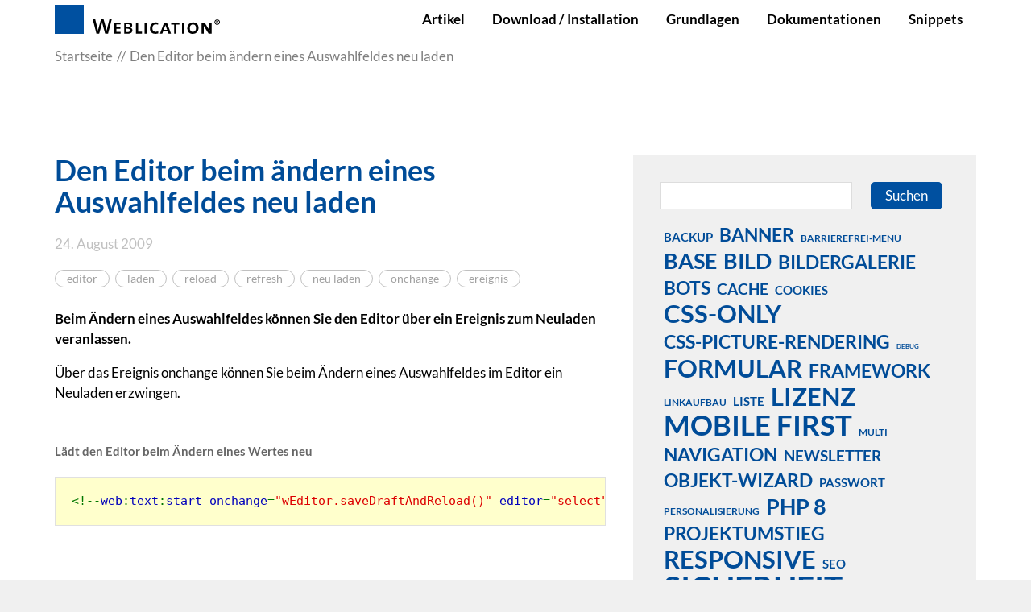

--- FILE ---
content_type: text/html; charset=utf-8
request_url: https://dev.weblication.de/dev/blog/den-editor-beim-aendern-eines-feldes-neu-laden.php
body_size: 8762
content:
<!DOCTYPE html>
<html lang="de" class="pagestatus-init no-js no-weditor scrolled-top page_var0 object-objectArticle hasBlockRight project-dev subdir-blog navId-"><head><meta charset="UTF-8" /><title>Den Editor beim ändern eines Auswahlfeldes neu laden</title>
<!--
      Diese Seite wurde mit Weblication® CMS erstellt.
      Weblication® ist ein Produkt der Scholl Communications AG in 77694 Kehl.
      Weitere Informationen finden Sie unter https://www.weblication.de bzw. https://scholl.de.
    --><meta name="Description" content="Beim Ändern eines Auswahlfeldes können Sie den Editor über ein Ereignis zum Neuladen veranlassen."/>
<meta name="Keywords" content="editor, laden, reload, refresh, neu laden, onchange, ereignis"/>
<meta name="Robots" content="noarchive, index, noodp"/>
<meta name="viewport" content="width=device-width, initial-scale=1"/><meta name="referrer" content="strict-origin-when-cross-origin"/><meta name="Generator" content="Weblication® CMS"/><!--[if IE]><meta http-equiv="x-ua-compatible" content="IE=edge" /><![endif]--><meta name="format-detection" content="telephone=no"/><meta name="geo.region" content="de-bw"/><meta name="geo.placename" content="Elsässer Straße 74, 77694 Kehl, Deutschland"/><meta name="geo.position" content="48.570650;7.842530"/><link rel="icon" href="/devGlobal/wGlobal/layout/images/site-icons/favicon.ico"/><link rel="canonical" href="https://dev.weblication.de/dev/blog/den-editor-beim-aendern-eines-feldes-neu-laden.php"/><meta property="og:type" content="website"/><meta property="og:url" content="https://dev.weblication.de/dev/blog/den-editor-beim-aendern-eines-feldes-neu-laden.php"/><meta property="twitter:card" content="summary_large_image"/><meta property="og:title" content="Den Editor beim ändern eines Auswahlfeldes neu laden"/><meta property="og:description" content="Beim Ändern eines Auswahlfeldes können Sie den Editor über ein Ereignis zum Neuladen veranlassen."/><meta property="twitter:title" content="Den Editor beim ändern eines Auswahlfeldes neu laden"/><meta property="twitter:description" content="Beim Ändern eines Auswahlfeldes können Sie den Editor über ein Ereignis zum Neuladen veranlassen."/><script>  
        var waiReportActive = true;  
       </script><script>document.documentElement.className = document.documentElement.className.replace('no-js', 'js');wNavidStandard='';wProjectPath='/dev'; </script><link rel="stylesheet" href="/devGlobal/wGlobal/layout/styles/optimized/design_d7374bea0f2ef82b4a09adfe8ef5db16.css?1767799334"/>
<script>/*<![CDATA[*/
              
    /**/
    if(/waDarkMode=1/.test(document.cookie)){
      waDarkMode = '1';
      var styleSheet = null;
      for (var i = 0; i < document.styleSheets.length; i++){
        styleSheet = document.styleSheets[i];
        try{if(styleSheet.cssRules !== undefined && styleSheet.href !== undefined) break;}
        catch(e){}
      }
      document.documentElement.className += ' waDarkMode-1';
      if(styleSheet){      
        var rules = styleSheet.cssRules;
        for(var i = 0; i < rules.length; i++){
          if(rules[i].type === CSSRule.MEDIA_RULE && rules[i].conditionText.indexOf("prefers-color-scheme") != -1){
            rules[i].media.mediaText = "(min-width: 18.1px)";
          }
        }
      }
     /**/
    }   
    /*]]>*/</script><script>var wCe = "6e4c99";</script></head><body data-titlescrolltop="scrolltop_button"><div id="blockPage"><div id="blockPageInner"><header role="banner" id="blockHeader"><div id="blockHeaderMain"><div id="blockHeaderMainInner"><a id="logo" href="/dev/" title="Zur Startseite"><img src="/devGlobal/wGlobal/layout/images/logo_weblication.svg" alt="Logo"/></a><div id="navigationMain"><div id="navigationMainToggler">
  <div>Navigation</div>
  <div></div>
</div><nav>
  <ul data-navlevel="1" data-embedmode="embed">
    <li class="default ">
      <a href="/dev/index_entwicklerartikel.php" title="">Artikel</a>
    </li>
    <li class="open childs ">
      <a href="/dev/installation/installation-setup-script.php" title="">Download / Installation</a>
      <span class="navpointToggler"></span>
      <ul data-navlevel="2">
        <li class="default ">
          <a href="/dev/installation/systemvoraussetzungen-weblication.php" title="">Voraussetzungen</a>
        </li>
        <li class="default ">
          <a href="/dev/installation/installation-setup-script.php" title="">Setup-Script</a>
        </li>
      </ul>
    </li>
    <li class="open childs ">
      <a href="/dev/grundlagen/" title="">Grundlagen</a>
      <span class="navpointToggler"></span>
      <ul data-navlevel="2">
        <li class="default ">
          <a href="/dev/grundlagen/BASE-Mobile-First">BASE (Mobile First)</a>
        </li>
        <li class="default ">
          <a href="/dev/grundlagen/webinare/" title="Webinare zu Weblication® CMS CORE/GRID 5">Webinare</a>
        </li>
      </ul>
    </li>
    <li class="open childs ">
      <a href="/dev/dokumentationen/" title="">Dokumentationen</a>
      <span class="navpointToggler"></span>
      <ul data-navlevel="2">
        <li class="default ">
          <a href="/dev/dokumentationen/framework/" title="">PHP-Framework</a>
        </li>
        <li class="default ">
          <a href="/dev/dokumentationen/wsl-tags/" title="">WSL-Tags</a>
        </li>
        <li class="default ">
          <a href="/dev/dokumentationen/wslpre-tags/">WSLPRE-Tags</a>
        </li>
        <li class="default ">
          <a href="/dev/dokumentationen/wsleditorpre-tags/">WSL-EditorPre-Tags</a>
        </li>
        <li class="default ">
          <a href="/dev/dokumentationen/pflegetags-referenz/" title="">Pflegetags-Referenz</a>
        </li>
        <li class="default ">
          <a href="/dev/dokumentationen/css-only/">CSS-Only Referenz</a>
        </li>
        <li class="default ">
          <a href="/dev/dokumentationen/handbuecher.php" title="">Handbuch / Quickstartguide</a>
        </li>
      </ul>
    </li>
    <li class="default ">
      <a href="/dev/snippet/">Snippets</a>
    </li>
  </ul>
  <div id="megaDropdown"></div>
</nav>
</div><div id="blockHeaderMainContent"></div></div></div></header><main aria-label="Hauptinhalt" id="blockBody"><div id="blockBodyBefore"><div id="blockBodyBeforeInner"><div id="areaContent3Include" class="elementIncludeContentNavigation"></div><div class="elementIncludeContentPage" id="pageContent3"><!--CONTENT:START--><!--CONTENT:STOP--></div></div><div id="blockBodyBeforeAfter"><div id="navigationBreadcrumb"><div><div><a href="/dev/"><span>Startseite</span></a></div><div><a title="" href="/dev/blog/den-editor-beim-aendern-eines-feldes-neu-laden.php"><span>Den Editor beim ändern eines Auswahlfeldes neu laden</span></a></div><script type="application/ld+json">
        {"@context": "https://schema.org",
         "@type": "BreadcrumbList",
         "itemListElement":
          [{"@type":"listItem","position":1,"item":{"@id":"/dev/","name":"Startseite"}},{"@type":"listItem","position":2,"item":{"@id":"/dev/blog/den-editor-beim-aendern-eines-feldes-neu-laden.php","name":"Den Editor beim \u00e4ndern eines Auswahlfeldes neu laden"}}]  
        }        
       </script></div></div></div></div><div id="blockBodyInner"><div id="blockMain"><div id="blockMainInner"><div id="blockContent"><div id="blockContentInner"><!--CONTENT:START--><div style="position:absolute;right:0;top:2px"></div><div class="elementSection elementSection_var0  elementSectionPadding_var0 elementSectionMargin_var0 elementSectionInnerWidth_var0"><div class="sectionInner"><div class="elementHeadline elementHeadline_var0  elementHeadlineAlign_var0 elementHeadlineLevel_varh1 first-child" id="anchor_d11931ed" data-id="anchor_d11931ed_Den-Editor-beim-aendern-eines-Auswahlfeldes-neu-laden" data-wtom="1"><h1 class="he">Den Editor beim ändern eines Auswahlfeldes neu laden</h1><script>var wHasTextsEasyLanguage = true;</script></div><p class="articleDate">24. August 2009</p><p class="articleKeywords"><a href="/dev/suche/?searchTerm=editor">editor</a> <a href="/dev/suche/?searchTerm=laden">laden</a> <a href="/dev/suche/?searchTerm=reload">reload</a> <a href="/dev/suche/?searchTerm=refresh">refresh</a> <a href="/dev/suche/?searchTerm=neu laden">neu laden</a> <a href="/dev/suche/?searchTerm=onchange">onchange</a> <a href="/dev/suche/?searchTerm=ereignis">ereignis</a> </p><p class="description">Beim Ändern eines Auswahlfeldes können Sie den Editor über ein Ereignis zum Neuladen veranlassen.</p>
<div class="elementIncludeContentPage" id="pageContent1"><!--CONTENT:START--><div class="elementSection elementSection_var0  elementSectionPadding_var0 elementSectionMargin_var0 elementSectionInnerWidth_var0"><div class="sectionInner"><div class="elementText elementText_var0  first-child">Über das Ereignis onchange können Sie beim Ändern eines Auswahlfeldes im Editor ein Neuladen erzwingen.<br/></div><div class="elementStandard elementSourcecode"><h3 id="anchor__Laedt-den-Editor-beim-Aendern-eines-Wertes-neu">Lädt den Editor beim Ändern eines Wertes neu</h3><div class="source"><pre><code style="color: #000000"><span></span><span style="color: #007700">&lt;!--</span><span style="color: #0000BB">web</span><span style="color: #007700">:</span><span style="color: #0000BB">text</span><span style="color: #007700">:</span><span style="color: #0000BB">start onchange</span><span style="color: #007700">=</span><span style="color: #DD0000">"wEditor.saveDraftAndReload()" </span><span style="color: #0000BB">editor</span><span style="color: #007700">=</span><span style="color: #DD0000">"select" </span><span style="color: #0000BB">values</span><span style="color: #007700">=</span><span style="color: #DD0000">"1|0" </span><span style="color: #0000BB">texts</span><span style="color: #007700">=</span><span style="color: #DD0000">"Ja|Nein"</span><span style="color: #007700">--&gt;</span><span></span></code></pre></div></div></div></div><!--CONTENT:STOP--></div></div></div><!--CONTENT:STOP--><div id="blockAfter"><div id="blockAfterInner"><!--CONTENT:START--><!--CONTENT:STOP--></div></div></div></div><aside id="blockRight"><div id="blockRightInner"><div id="areaContent2Include" class="elementIncludeContentNavigation"></div><div id="areaContent2Include" class="elementincludeContentCurrentObject"></div><div class="elementIncludeContentPage" id="pageContent2"><!--CONTENT:START--><!--CONTENT:STOP--></div><div class="elementBox elementBox_var0  isLightBackground iconsDefault elementBoxBackgroundColor_var30 elementBoxPadding_var20 elementBoxHeight_var0" data-parallaxcontentminwidth="992"><div class="boxInner"><div class="elementStandard elementContent elementSearchForm"><form id="frmSearch_ee348d993a66f051469247f39982fd39" method="get" action="/dev/suche/"><dl class="form"><dt class="clearBoth"> </dt><dd><label for="searchTerm_ee348d99" class="visuallyhidden">Suchbegriff</label><input type="text" class="searchTerm L wglSearchSuggest" id="searchTerm_ee348d99" data-id-search="" data-project-search="/dev" data-suggest-path="" name="searchTerm" value="" placeholder=""/><button type="submit">Suchen</button></dd></dl></form></div><!-- /wSearch:nosearch --><div class="elementStandard elementContent elementTagcloud"><div class="tagCloud"><a href="/dev/suche/?searchTerm=backup" style="font-size:1.72em;" class="wwa-172 wwr-40">backup</a><a href="/dev/suche/?searchTerm=banner" style="font-size:2.58em;" class="wwa-258 wwr-60">banner</a><a href="/dev/suche/?searchTerm=barrierefrei-men%C3%BC" style="font-size:1.29em;" class="wwa-129 wwr-30">barrierefrei-menü</a><a href="/dev/suche/?searchTerm=base" style="font-size:3.01em;" class="wwa-301 wwr-70">base</a><a href="/dev/suche/?searchTerm=bild" style="font-size:3.01em;" class="wwa-301 wwr-70">bild</a><a href="/dev/suche/?searchTerm=bildergalerie" style="font-size:2.58em;" class="wwa-258 wwr-60">bildergalerie</a><a href="/dev/suche/?searchTerm=bots" style="font-size:2.58em;" class="wwa-258 wwr-60">bots</a><a href="/dev/suche/?searchTerm=cache" style="font-size:2.15em;" class="wwa-215 wwr-50">cache</a><a href="/dev/suche/?searchTerm=cookies" style="font-size:1.72em;" class="wwa-172 wwr-40">cookies</a><a href="/dev/suche/?searchTerm=css-only" style="font-size:3.44em;" class="wwa-344 wwr-80">css-only</a><a href="/dev/suche/?searchTerm=css-picture-rendering" style="font-size:2.58em;" class="wwa-258 wwr-60">css-picture-rendering</a><a href="/dev/suche/?searchTerm=debug" style="font-size:0.86em;" class="wwa-86 wwr-20">debug</a><a href="/dev/suche/?searchTerm=formular" style="font-size:3.44em;" class="wwa-344 wwr-80">formular</a><a href="/dev/suche/?searchTerm=framework" style="font-size:2.58em;" class="wwa-258 wwr-60">framework</a><a href="/dev/suche/?searchTerm=linkaufbau" style="font-size:1.29em;" class="wwa-129 wwr-30">linkaufbau</a><a href="/dev/suche/?searchTerm=liste" style="font-size:1.72em;" class="wwa-172 wwr-40">liste</a><a href="/dev/suche/?searchTerm=lizenz" style="font-size:3.44em;" class="wwa-344 wwr-80">lizenz</a><a href="/dev/suche/?searchTerm=mobile+first" style="font-size:3.87em;" class="wwa-387 wwr-90">mobile first</a><a href="/dev/suche/?searchTerm=multi" style="font-size:1.29em;" class="wwa-129 wwr-30">multi</a><a href="/dev/suche/?searchTerm=navigation" style="font-size:2.58em;" class="wwa-258 wwr-60">navigation</a><a href="/dev/suche/?searchTerm=newsletter" style="font-size:2.15em;" class="wwa-215 wwr-50">newsletter</a><a href="/dev/suche/?searchTerm=objekt-wizard" style="font-size:2.58em;" class="wwa-258 wwr-60">objekt-wizard</a><a href="/dev/suche/?searchTerm=passwort" style="font-size:1.72em;" class="wwa-172 wwr-40">passwort</a><a href="/dev/suche/?searchTerm=personalisierung" style="font-size:1.29em;" class="wwa-129 wwr-30">personalisierung</a><a href="/dev/suche/?searchTerm=php+8" style="font-size:3.01em;" class="wwa-301 wwr-70">php 8</a><a href="/dev/suche/?searchTerm=projektumstieg" style="font-size:2.58em;" class="wwa-258 wwr-60">projektumstieg</a><a href="/dev/suche/?searchTerm=responsive" style="font-size:3.44em;" class="wwa-344 wwr-80">responsive</a><a href="/dev/suche/?searchTerm=seo" style="font-size:1.72em;" class="wwa-172 wwr-40">seo</a><a href="/dev/suche/?searchTerm=sicherheit" style="font-size:4.3em;" class="wwa-430 wwr-100">sicherheit</a><a href="/dev/suche/?searchTerm=sprachknoten" style="font-size:1.29em;" class="wwa-129 wwr-30">sprachknoten</a><a href="/dev/suche/?searchTerm=ssl" style="font-size:3.01em;" class="wwa-301 wwr-70">ssl</a><a href="/dev/suche/?searchTerm=umbenennen" style="font-size:0.86em;" class="wwa-86 wwr-20">umbenennen</a><a href="/dev/suche/?searchTerm=umzug" style="font-size:0.86em;" class="wwa-86 wwr-20">umzug</a><a href="/dev/suche/?searchTerm=versand" style="font-size:3.44em;" class="wwa-344 wwr-80">versand</a><a href="/dev/suche/?searchTerm=video" style="font-size:1.72em;" class="wwa-172 wwr-40">video</a><a href="/dev/suche/?searchTerm=volltextsuche" style="font-size:2.58em;" class="wwa-258 wwr-60">volltextsuche</a><a href="/dev/suche/?searchTerm=weblic" style="font-size:4.3em;" class="wwa-430 wwr-100">weblic</a><a href="/dev/suche/?searchTerm=wsl" style="font-size:2.58em;" class="wwa-258 wwr-60">wsl</a></div></div><!-- /wSearch:nosearch --></div></div><div class="elementBox elementBox_var0  isLightBackground iconsDefault elementBoxBackgroundColor_var30 elementBoxPadding_var20 elementBoxHeight_var0" data-parallaxcontentminwidth="992"><div class="boxInner"><div class="elementHeadline elementHeadline_var0  elementHeadlineAlign_var0 elementHeadlineLevel_varh3_right first-child" id="anchor_f767a47d" data-id="anchor_f767a47d_Allgemeines" data-wtom="1"><h3 class="he">Allgemeines</h3></div><div class="elementStandard elementSocialButton elementSocialButton_var0  elementSocialButtonType_varRSS elementSocialButtonFloat_var100 elementSocialButtonSize_var32"><div class="socialIcon"> </div><a title="Rss-Feed Weblication®" role="button" aria-label="Rss-Feed Weblication®" class="socialLink" onclick="event.stopPropagation()" target="_blank" rel="noopener" href="https://news.weblication.de/news/newsWeblicationIntegration.php"><span> </span></a></div><div data-accessevent="link.standard" class="elementLink elementLink_var0  elementLinkPosition_var0 elementLinkAnchorClass_varIntern"><a href="/dev/installation/systemvoraussetzungen-weblication.php" class="intern" title="Systemvoraussetzungen Weblication®" aria-label="Systemvoraussetzungen Weblication®"><span class="linkText">Systemvorausssetzungen</span></a></div><div data-accessevent="link.standard" class="elementLink elementLink_var0  elementLinkPosition_var0 elementLinkAnchorClass_varExtern"><a href="https://help.weblication.de/help/index.php" class="extern" title="Weblication CMS Onlinedokumentation - Dokumentation Weblication® CMS Core/Grid" aria-label="Weblication CMS Onlinedokumentation - Dokumentation Weblication® CMS Core/Grid" target="_blank" rel="noopener"><span class="linkText">Onlinedokumentation + Handbuch</span></a></div><div data-accessevent="link.standard" class="elementLink elementLink_var0  elementLinkPosition_var0 elementLinkAnchorClass_varExtern"><a href="https://help.weblication.de/help-mfb/index.php" class="extern" title="Weblication Onlinedokumentation Mobile First" aria-label="Weblication Onlinedokumentation Mobile First" target="_blank" rel="noopener"><span class="linkText">Entwicklerhilfe BASE (Mobile First)</span></a></div><div data-accessevent="link.standard" class="elementLink elementLink_var0  elementLinkPosition_var0 elementLinkAnchorClass_varIntern"><a href="/dev/blog/Empfehlungen-fuer-den-Einsatz-von-PHP.php" class="intern" title="Empfehlungen für den Einsatz von PHP" aria-label="Empfehlungen für den Einsatz von PHP"><span class="linkText">Empfehlungen für den Einsatz von PHP</span></a></div><div data-accessevent="link.standard" class="elementLink elementLink_var0  elementLinkPosition_var0 elementLinkAnchorClass_varIntern"><a href="/dev/changelog.php" class="intern" title="CMS Versionshistorie" aria-label="CMS Versionshistorie"><span class="linkText">CMS Versionshistorie</span></a></div><div data-accessevent="link.standard" class="elementLink elementLink_var0  elementLinkPosition_var0 elementLinkAnchorClass_varIntern"><a href="/dev/rss-feeds/mf-weblics-changelogs.php" class="intern" title="RSS: Weblication® Mobile First Changelogs" aria-label="RSS: Weblication® Mobile First Changelogs"><span class="linkText">Weblics Versionshistorie</span></a></div><div data-accessevent="link.standard" class="elementLink elementLink_var0  elementLinkPosition_var0 elementLinkAnchorClass_varIntern"><a href="/dev/blog/support-kontaktieren-button.php" class="intern" title="Support" aria-label="Support"><span class="linkText">Support</span></a></div><div data-accessevent="link.standard" class="elementLink elementLink_var0  elementLinkPosition_var0 elementLinkAnchorClass_varIntern" data-islastlink="1"><a href="/dev/dokumentationen/cms-vorgaengerversionen.php" class="intern" title="Weblication® CMS Vorgängerversionen" aria-label="Weblication® CMS Vorgängerversionen"><span class="linkText">Weblication® CMS Vorgängerversionen</span></a></div></div></div><div class="elementBox elementBox_var0  isLightBackground iconsDefault elementBoxBackgroundColor_var30 elementBoxPadding_var20 elementBoxHeight_var0" data-parallaxcontentminwidth="992"><div class="boxInner"><div class="elementStandard elementContent elementList elementList-framework-right elementList-framework-right_var0 elementList-framework-rightvar0" id="list_64257150"><div>
  <select name="listFramework" size="1" class="XL" onchange="location.href = '/dev/dokumentationen/framework/klassen/' + this.options[this.selectedIndex].value + '.php'">
    <option value="" onclick="location.href = '/dev/dokumentationen/framework/klassen/index.php'">--- PHP-Framework-Klasse auswählen ---</option>
    <option value="wAI">wAI</option>
    <option value="wAnalyzer">wAnalyzer</option>
    <option value="wApplication">wApplication</option>
    <option value="wArchiving">wArchiving</option>
    <option value="wBackup">wBackup</option>
    <option value="wBenchmark">wBenchmark</option>
    <option value="wBrowseEdit">wBrowseEdit</option>
    <option value="wCache">wCache</option>
    <option value="wCaptcha">wCaptcha</option>
    <option value="wCart">wCart</option>
    <option value="wCategories">wCategories</option>
    <option value="wCron">wCron</option>
    <option value="wCSS">wCSS</option>
    <option value="wDate">wDate</option>
    <option value="wDB">wDB</option>
    <option value="wDiff">wDiff</option>
    <option value="wDirectoryData">wDirectoryData</option>
    <option value="wDocument">wDocument</option>
    <option value="wDocumentData">wDocumentData</option>
    <option value="wDOM">wDOM</option>
    <option value="wEnv">wEnv</option>
    <option value="wEvent">wEvent</option>
    <option value="wFacebook">wFacebook</option>
    <option value="wForm">wForm</option>
    <option value="wGeoData">wGeoData</option>
    <option value="wGroupData">wGroupData</option>
    <option value="wGroups">wGroups</option>
    <option value="wImage">wImage</option>
    <option value="wLanguages">wLanguages</option>
    <option value="wLinkchecker">wLinkchecker</option>
    <option value="wList">wList</option>
    <option value="wMailer">wMailer</option>
    <option value="wMessagecenter">wMessagecenter</option>
    <option value="wNavigation">wNavigation</option>
    <option value="wNet">wNet</option>
    <option value="wNewsletter">wNewsletter</option>
    <option value="wOutput">wOutput</option>
    <option value="wPageAccelerator">wPageAccelerator</option>
    <option value="wPageCur">wPageCur</option>
    <option value="wPageProcessor">wPageProcessor</option>
    <option value="wPathName">wPathName</option>
    <option value="wPDF">wPDF</option>
    <option value="wPicture">wPicture</option>
    <option value="wProject">wProject</option>
    <option value="wProjectCur">wProjectCur</option>
    <option value="wReadWrite">wReadWrite</option>
    <option value="wRepository">wRepository</option>
    <option value="wRequest">wRequest</option>
    <option value="wResponse">wResponse</option>
    <option value="wSearch">wSearch</option>
    <option value="wServer">wServer</option>
    <option value="wSession">wSession</option>
    <option value="wSocket">wSocket</option>
    <option value="wStaticHTML">wStaticHTML</option>
    <option value="wStringconverter">wStringconverter</option>
    <option value="wSubscriptions">wSubscriptions</option>
    <option value="wTagcloud">wTagcloud</option>
    <option value="wTexts">wTexts</option>
    <option value="wThumbnail">wThumbnail</option>
    <option value="wTwitter">wTwitter</option>
    <option value="wURL">wURL</option>
    <option value="wUserContent">wUserContent</option>
    <option value="wUserCur">wUserCur</option>
    <option value="wUserData">wUserData</option>
    <option value="wUsers">wUsers</option>
    <option value="wUtils">wUtils</option>
    <option value="wValues">wValues</option>
    <option value="wVariables">wVariables</option>
    <option value="wWeblic">wWeblic</option>
    <option value="wWebstat">wWebstat</option>
    <option value="wWorkflow">wWorkflow</option>
    <option value="wWSL">wWSL</option>
    <option value="wXSLT">wXSLT</option>
    <option value="wZIP">wZIP</option>
  </select>
</div>
</div><div class="elementStandard elementContent elementList elementList-wsl-tags-right elementList-wsl-tags-right_var0 elementList-wsl-tags-rightvar0" id="list_2ed56bb7"><div>
  <select name="listFramework" size="1" class="XL" onChange="location.href = '/dev/dokumentationen/wsl-tags/tags/' + this.options[this.selectedIndex].value + '.php'">
    <option value="" onclick="location.href = '/dev/dokumentationen/wsl-tags/index.php'">--- WSL-Tag auswählen ---</option>
    <option value="addAcronyms">addAcronyms</option>
    <option value="addAutolinks">addAutolinks</option>
    <option value="addForeignWords">addForeignWords</option>
    <option value="addQueryStringToLinks">addQueryStringToLinks</option>
    <option value="addRedirectToExternalLinksForStatistics">addRedirectToExternalLinksForStatistics</option>
    <option value="bePanel">bePanel</option>
    <option value="button">button</option>
    <option value="buttonArchiving">buttonArchiving</option>
    <option value="buttonBackend">buttonBackend</option>
    <option value="buttonBackup">buttonBackup</option>
    <option value="buttonChangePassword">buttonChangePassword</option>
    <option value="buttonClosePreview">buttonClosePreview</option>
    <option value="buttonCreateDirectory">buttonCreateDirectory</option>
    <option value="buttonCreateDocument">buttonCreateDocument</option>
    <option value="buttonDelete">buttonDelete</option>
    <option value="buttonEdit">buttonEdit</option>
    <option value="buttonFilecreator">buttonFilecreator</option>
    <option value="buttonFilemanager">buttonFilemanager</option>
    <option value="buttonInsertNavpoint">buttonInsertNavpoint</option>
    <option value="buttonLogout">buttonLogout</option>
    <option value="buttonNewsletter">buttonNewsletter</option>
    <option value="buttonOnlineStatus">buttonOnlineStatus</option>
    <option value="buttonSearch">buttonSearch</option>
    <option value="buttonSupport">buttonSupport</option>
    <option value="buttonUpload">buttonUpload</option>
    <option value="buttonUsermanager">buttonUsermanager</option>
    <option value="buttonWeblics">buttonWeblics</option>
    <option value="convertNlToBr">convertNlToBr</option>
    <option value="convertToNewsletter">convertToNewsletter</option>
    <option value="createMaskedMailLink">createMaskedMailLink</option>
    <option value="cropText">cropText</option>
    <option value="date">date</option>
    <option value="dateEvent">dateEvent</option>
    <option value="displaySelector">displaySelector</option>
    <option value="documentData">documentData</option>
    <option value="documentDataAsDate">documentDataAsDate</option>
    <option value="documentDataAsHTML">documentDataAsHTML</option>
    <option value="editorButtonsObjectSmart">editorButtonsObjectSmart</option>
    <option value="editorPanel">editorPanel</option>
    <option value="filterNamespaces">filterNamespaces</option>
    <option value="getCategoryAttribute">getCategoryAttribute</option>
    <option value="getCategoryText">getCategoryText</option>
    <option value="highlightCode">highlightCode</option>
    <option value="ifDocumentExists">ifDocumentExists</option>
    <option value="ifGlobalValue">ifGlobalValue</option>
    <option value="ifHasPermissionDocument">ifHasPermissionDocument</option>
    <option value="ifIsAdmin">ifIsAdmin</option>
    <option value="ifIsAdminOrUserStandard">ifIsAdminOrUserStandard</option>
    <option value="ifIsDiffView">ifIsDiffView</option>
    <option value="ifIsInGroup">ifIsInGroup</option>
    <option value="ifIsInGroupOrAdmin">ifIsInGroupOrAdmin</option>
    <option value="ifIsLoggedIn">ifIsLoggedIn</option>
    <option value="ifIsSearchBot">ifIsSearchBot</option>
    <option value="ifIsUserPublic">ifIsUserPublic</option>
    <option value="ifIsUserStandard">ifIsUserStandard</option>
    <option value="ifIsUserType">ifIsUserType</option>
    <option value="ifIsUserWithName">ifIsUserWithName</option>
    <option value="ifValue">ifValue</option>
    <option value="includeCssRessources">includeCssRessources</option>
    <option value="includeEditmaskExtended">includeEditmaskExtended</option>
    <option value="includeJsRessources">includeJsRessources</option>
    <option value="includePHP">includePHP</option>
    <option value="moverListEntry">moverListEntry</option>
    <option value="navigation">navigation</option>
    <option value="php">php</option>
    <option value="replaceTexts">replaceTexts</option>
    <option value="siteInfo">siteInfo</option>
    <option value="socialButtonPinterest">socialButtonPinterest</option>
    <option value="strReplace">strReplace</option>
    <option value="superscriptChars">superscriptChars</option>
    <option value="templatesIncludeGroupItems">templatesIncludeGroupItems</option>
    <option value="templatesIncludeGroupItemsProject">templatesIncludeGroupItemsProject</option>
    <option value="templatesIncludeItems">templatesIncludeItems</option>
    <option value="templatesIncludeItemsProject">templatesIncludeItemsProject</option>
    <option value="thumbnail">thumbnail</option>
    <option value="unescapeCDATA">unescapeCDATA</option>
    <option value="userData">userData</option>
  </select>
</div>
</div><div class="elementStandard elementContent elementList elementList-wslpre-tags-right elementList-wslpre-tags-right_var0 elementList-wslpre-tags-rightvar0" id="list_ab6b2f90"><div>
  <select name="listFramework" size="1" class="XL" onChange="location.href = '/dev/dokumentationen/wslpre-tags/tags/' + this.options[this.selectedIndex].value + '.php'">
    <option value="" onclick="location.href = '/dev/dokumentationen/wslpre-tags/index.php'">--- WSLPRE-Tag auswählen ---</option>
    <option value="includeXsltItemsProject">includeXsltItemsProject</option>
    <option value="includeXsltObjectsProject">includeXsltObjectsProject</option>
    <option value="php">php</option>
  </select>
</div>
</div><div class="elementStandard elementContent elementList elementList-pflege-tags-right elementList-pflege-tags-right_var0 elementList-pflege-tags-rightvar0" id="list_833fc124"><div>
  <select name="listFramework" size="1" class="XL" onChange="location.href = this.options[this.selectedIndex].value">
    <option value="" onclick="location.href = '/dev/dokumentationen/pflegetags-referenz/index.php'">--- Pflegetag auswählen ---</option>
    <option value="/dev/dokumentationen/pflegetags-referenz/pflegetags/web-picture.php">Pflege von Bildern</option>
    <option value="/dev/dokumentationen/pflegetags-referenz/pflegetags/web-group.php">Pflege von Inhaltsgruppen</option>
    <option value="/dev/dokumentationen/pflegetags-referenz/pflegetags/web-categories.php">Pflege von Kategoriezuordnungen</option>
    <option value="/dev/dokumentationen/pflegetags-referenz/pflegetags/web-link.php">Pflege von Links</option>
    <option value="/dev/dokumentationen/pflegetags-referenz/pflegetags/web-item.php">Pflege von Strukturelementen</option>
    <option value="/dev/dokumentationen/pflegetags-referenz/pflegetags/web-table.php">Pflege von Tabellen</option>
    <option value="/dev/dokumentationen/pflegetags-referenz/pflegetags/web-text.php">Pflege von textbasierten Daten</option>
    <option value="/dev/dokumentationen/pflegetags-referenz/pflegetags/web-entries.php">Pflege von XML-Einträgen</option>
    <option value="/dev/dokumentationen/pflegetags-referenz/pflegetags/web-row.php">Pflege von Zeilen</option>
  </select>
</div>
</div><div class="elementStandard elementContent elementList elementList-css-only-right elementList-css-only-right_var0 elementList-css-only-rightvar0" id="list_a44e9d54"><div>
  <select name="listFramework" size="1" class="XL" onChange="location.href = '/dev/dokumentationen/css-only/eigenschaften/doku' + this.options[this.selectedIndex].value + '.php'">
    <option value="" onclick="location.href = '/dev/dokumentationen/css-only/index.php'">--- CSS-Only Eigenschaft auswählen ---</option>
    <option value="-w-add-classes">-w-add-classes</option>
    <option value="-w-add-data">-w-add-data</option>
    <option value="-w-add-events">-w-add-events</option>
    <option value="-w-add-objectdata">-w-add-objectdata</option>
    <option value="-w-addCopyright">-w-addCopyright</option>
    <option value="-w-adddescription">-w-adddescription</option>
    <option value="-w-addsize">-w-addsize</option>
    <option value="-w-addsrc">-w-addsrc</option>
    <option value="-w-allow-enlargement">-w-allow-enlargement</option>
    <option value="-w-allow-touch">-w-allow-touch</option>
    <option value="-w-animation-direction">-w-animation-direction</option>
    <option value="-w-animation-zoom">-w-animation-zoom</option>
    <option value="-w-animation">-w-animation</option>
    <option value="-w-aspectratio">-w-aspectratio</option>
    <option value="-w-background-target">-w-background-target</option>
    <option value="-w-clickable">-w-clickable</option>
    <option value="-w-color-data-selectable">-w-color-data-selectable</option>
    <option value="-w-color-data">-w-color-data</option>
    <option value="-w-create-hd">-w-create-hd</option>
    <option value="-w-date-format">-w-date-format</option>
    <option value="-w-date-lang">-w-date-lang</option>
    <option value="-w-date-showalways">-w-date-showalways</option>
    <option value="-w-display">-w-display</option>
    <option value="-w-dom-appendto">-w-dom-appendto</option>
    <option value="-w-dom-insertafter">-w-dom-insertafter</option>
    <option value="-w-dom-insertbefore">-w-dom-insertbefore</option>
    <option value="-w-dom-prependto">-w-dom-prependto</option>
    <option value="-w-editmaskExtended-ajax">-w-editmaskExtended-ajax</option>
    <option value="-w-editmaskExtended-align">-w-editmaskExtended-align</option>
    <option value="-w-editmaskExtended-anchor">-w-editmaskExtended-anchor</option>
    <option value="-w-editmaskExtended-animation">-w-editmaskExtended-animation</option>
    <option value="-w-editmaskExtended-animationduration">-w-editmaskExtended-animationduration</option>
    <option value="-w-editmaskExtended-animationzoom">-w-editmaskExtended-animationzoom</option>
    <option value="-w-editmaskExtended-backgroundcolor">-w-editmaskExtended-backgroundcolor</option>
    <option value="-w-editmaskExtended-backgroundcolorpicker">-w-editmaskExtended-backgroundcolorpicker</option>
    <option value="-w-editmaskExtended-backgroundgradient">-w-editmaskExtended-backgroundgradient</option>
    <option value="-w-editmaskExtended-backgroundimage">-w-editmaskExtended-backgroundimage</option>
    <option value="-w-editmaskExtended-backgroundpositionclasses">-w-editmaskExtended-backgroundpositionclasses</option>
    <option value="-w-editmaskExtended-backgroundvideo">-w-editmaskExtended-backgroundvideo</option>
    <option value="-w-editmaskExtended-border">-w-editmaskExtended-border</option>
    <option value="-w-editmaskExtended-borderradius">-w-editmaskExtended-borderradius</option>
    <option value="-w-editmaskExtended-categoriesquickfilter">-w-editmaskExtended-categoriesquickfilter</option>
    <option value="-w-editmaskExtended-class">-w-editmaskExtended-class</option>
    <option value="-w-editmaskExtended-classes">-w-editmaskExtended-classes</option>
    <option value="-w-editmaskExtended-cols">-w-editmaskExtended-cols</option>
    <option value="-w-editmaskExtended-copyrighttext">-w-editmaskExtended-copyrighttext</option>
    <option value="-w-editmaskExtended-date">-w-editmaskExtended-date</option>
    <option value="-w-editmaskExtended-description">-w-editmaskExtended-description</option>
    <option value="-w-editmaskExtended-entriespreviewlimit">-w-editmaskExtended-entriespreviewlimit</option>
    <option value="-w-editmaskExtended-entriespreviewperrow">-w-editmaskExtended-entriespreviewperrow</option>
    <option value="-w-editmaskExtended-entryicon">-w-editmaskExtended-entryicon</option>
    <option value="-w-editmaskExtended-fadetime">-w-editmaskExtended-fadetime</option>
    <option value="-w-editmaskExtended-float">-w-editmaskExtended-float</option>
    <option value="-w-editmaskExtended-height">-w-editmaskExtended-height</option>
    <option value="-w-editmaskExtended-hover">-w-editmaskExtended-hover</option>
    <option value="-w-editmaskExtended-id">-w-editmaskExtended-id</option>
    <option value="-w-editmaskExtended-ifvisible">-w-editmaskExtended-ifvisible</option>
    <option value="-w-editmaskExtended-initdelay">-w-editmaskExtended-initdelay</option>
    <option value="-w-editmaskExtended-innerheight">-w-editmaskExtended-innerheight</option>
    <option value="-w-editmaskExtended-innerwidth">-w-editmaskExtended-innerwidth</option>
    <option value="-w-editmaskExtended-isnavanchor">-w-editmaskExtended-isnavanchor</option>
    <option value="-w-editmaskExtended-layout">-w-editmaskExtended-layout</option>
    <option value="-w-editmaskExtended-lazyload">-w-editmaskExtended-lazyload</option>
    <option value="-w-editmaskExtended-levelHeadline">-w-editmaskExtended-levelHeadline</option>
    <option value="-w-editmaskExtended-limitpages">-w-editmaskExtended-limitpages</option>
    <option value="-w-editmaskExtended-link">-w-editmaskExtended-link</option>
    <option value="-w-editmaskExtended-margin">-w-editmaskExtended-margin</option>
    <option value="-w-editmaskExtended-mouseoverimage">-w-editmaskExtended-mouseoverimage</option>
    <option value="-w-editmaskExtended-padding">-w-editmaskExtended-padding</option>
    <option value="-w-editmaskExtended-parallaxbackground">-w-editmaskExtended-parallaxbackground</option>
    <option value="-w-editmaskExtended-parallaxbackgrounddirection">-w-editmaskExtended-parallaxbackgrounddirection</option>
    <option value="-w-editmaskExtended-parallaxbackgroundspeed">-w-editmaskExtended-parallaxbackgroundspeed</option>
    <option value="-w-editmaskExtended-parallaxcontent">-w-editmaskExtended-parallaxcontent</option>
    <option value="-w-editmaskExtended-parallaxcontentdirection">-w-editmaskExtended-parallaxcontentdirection</option>
    <option value="-w-editmaskExtended-pictureaspectratio">-w-editmaskExtended-pictureaspectratio</option>
    <option value="-w-editmaskExtended-picturecreatehd">-w-editmaskExtended-picturecreatehd</option>
    <option value="-w-editmaskExtended-picturemode">-w-editmaskExtended-picturemode</option>
    <option value="-w-editmaskExtended-picturepreviewaspectratio">-w-editmaskExtended-picturepreviewaspectratio</option>
    <option value="-w-editmaskExtended-picturepreviewmode">-w-editmaskExtended-picturepreviewmode</option>
    <option value="-w-editmaskExtended-position">-w-editmaskExtended-position</option>
    <option value="-w-editmaskExtended-preselectedentry">-w-editmaskExtended-preselectedentry</option>
    <option value="-w-editmaskExtended-shadow">-w-editmaskExtended-shadow</option>
    <option value="-w-editmaskExtended-showtimeonsingledaydates">-w-editmaskExtended-showtimeonsingledaydates</option>
    <option value="-w-editmaskExtended-showtype">-w-editmaskExtended-showtype</option>
    <option value="-w-editmaskExtended-size">-w-editmaskExtended-size</option>
    <option value="-w-editmaskExtended-styler">-w-editmaskExtended-styler</option>
    <option value="-w-editmaskExtended-target">-w-editmaskExtended-target</option>
    <option value="-w-editmaskExtended-thumbnail">-w-editmaskExtended-thumbnail</option>
    <option value="-w-editmaskExtended-thumbnailmode">-w-editmaskExtended-thumbnailmode</option>
    <option value="-w-editmaskExtended-thumbnailswidth">-w-editmaskExtended-thumbnailswidth</option>
    <option value="-w-editmaskExtended-title">-w-editmaskExtended-title</option>
    <option value="-w-editmaskExtended-width">-w-editmaskExtended-width</option>
    <option value="-w-embedIfLocalSVG">-w-embedIfLocalSVG</option>
    <option value="-w-embedtype">-w-embedtype</option>
    <option value="-w-entrieslimit">-w-entrieslimit</option>
    <option value="-w-entriesperrow">-w-entriesperrow</option>
    <option value="-w-entryselected">-w-entryselected</option>
    <option value="-w-fadetime">-w-fadetime</option>
    <option value="-w-initon">-w-initon</option>
    <option value="-w-jquery">-w-jquery</option>
    <option value="-w-levelheadline">-w-levelheadline</option>
    <option value="-w-maptypestyler-hue">-w-maptypestyler-hue</option>
    <option value="-w-maptypestyler-saturation">-w-maptypestyler-saturation</option>
    <option value="-w-maptypestyler-visibility">-w-maptypestyler-visibility</option>
    <option value="-w-max-level">-w-max-level</option>
    <option value="-w-number-columns">-w-number-columns</option>
    <option value="-w-onclick">-w-onclick</option>
    <option value="-w-option-linkTarget">-w-option-linkTarget</option>
    <option value="-w-pause-onmouseover">-w-pause-onmouseover</option>
    <option value="-w-picture-background-color">-w-picture-background-color</option>
    <option value="-w-picture-colorspace">-w-picture-colorspace</option>
    <option value="-w-picture-mode">-w-picture-mode</option>
    <option value="-w-picture-srchover">-w-picture-srchover</option>
    <option value="-w-prevent-events-ontouch">-w-prevent-events-ontouch</option>
    <option value="-w-quality">-w-quality</option>
    <option value="-w-registerJs">-w-registerJs</option>
    <option value="-w-registerJsDefer">-w-registerJsDefer</option>
    <option value="-w-seturlentryonselect">-w-seturlentryonselect</option>
    <option value="-w-show-facebookpublisher">-w-show-facebookpublisher</option>
    <option value="-w-show-googlepublisher">-w-show-googlepublisher</option>
    <option value="-w-show-twitterpublisher">-w-show-twitterpublisher</option>
    <option value="-w-showEditbuttonsPreview">-w-showEditbuttonsPreview</option>
    <option value="-w-showlightboxtitle">-w-showlightboxtitle</option>
    <option value="-w-subvariants">-w-subvariants</option>
    <option value="-w-use-lib">-w-use-lib</option>
    <option value="-w-use-orig-backgroundimage">-w-use-orig-backgroundimage</option>
    <option value="-w-use-orig">-w-use-orig</option>
    <option value="-w-usefancybox">-w-usefancybox</option>
    <option value="-w-wsl">-w-wsl</option>
  </select>
</div>
</div></div></div><div class="elementBox elementBox_var0  isLightBackground iconsDefault elementBoxBackgroundColor_var30 elementBoxPadding_var20 elementBoxHeight_var0" data-parallaxcontentminwidth="992"><div class="boxInner"><div class="elementHeadline elementHeadline_var0  elementHeadlineAlign_var0 elementHeadlineLevel_varh3_right first-child" id="anchor_762c791c" data-id="anchor_762c791c_Letzte-Aenderungen-Framework---Pflegetags" data-wtom="1"><h3 class="he">Letzte Änderungen Framework / Pflegetags</h3></div><ul class="listTicker">
  <li>
    <a href="/dev/dokumentationen/pflegetags-referenz/pflegetags/web-text.php" title="/dev/dokumentationen/pflegetags-referenz/pflegetags/web-text.php" style="text-decoration:none"><span class="listEntryDate">23. Jan, 19:53 Uhr</span> <div> Pflege von textbasierten Daten</div></a>
  </li>
  <li>
    <a href="/dev/dokumentationen/framework/funktionen/wNet-getUrlHead.php" title="/dev/dokumentationen/framework/funktionen/wNet-getUrlHead.php" style="text-decoration:none"><span class="listEntryDate">19. Jan, 09:32 Uhr</span> <div> wNet::getUrlHead</div></a>
  </li>
  <li>
    <a href="/dev/dokumentationen/framework/funktionen/wOutput-filterLinksOffline.php" title="/dev/dokumentationen/framework/funktionen/wOutput-filterLinksOffline.php" style="text-decoration:none"><span class="listEntryDate">06. Jan, 08:24 Uhr</span> <div> wOutput::filterLinksOffline</div></a>
  </li>
  <li>
    <a href="/dev/dokumentationen/framework/funktionen/wPicture-createPicture.php" title="/dev/dokumentationen/framework/funktionen/wPicture-createPicture.php" style="text-decoration:none"><span class="listEntryDate">23. Dec, 10:08 Uhr</span> <div> wPicture::createPicture</div></a>
  </li>
  <li>
    <a href="/dev/dokumentationen/framework/funktionen/wApplication-setLogTmp.php" title="/dev/dokumentationen/framework/funktionen/wApplication-setLogTmp.php" style="text-decoration:none"><span class="listEntryDate">03. Dec, 16:09 Uhr</span> <div> wApplication::setLogTmp</div></a>
  </li>
  <li>
    <a href="/dev/dokumentationen/framework/funktionen/wCron-executeAll.php" title="/dev/dokumentationen/framework/funktionen/wCron-executeAll.php" style="text-decoration:none"><span class="listEntryDate">10. Nov, 12:26 Uhr</span> <div> wCron::executeAll</div></a>
  </li>
  <li>
    <a href="/dev/dokumentationen/framework/funktionen/wAnalyzer-getData.php" title="/dev/dokumentationen/framework/funktionen/wAnalyzer-getData.php" style="text-decoration:none"><span class="listEntryDate">23. Oct, 22:03 Uhr</span> <div> wAnalyzer::getData</div></a>
  </li>
  <li>
    <a href="/dev/dokumentationen/framework/funktionen/wURL-setParameter.php" title="/dev/dokumentationen/framework/funktionen/wURL-setParameter.php" style="text-decoration:none"><span class="listEntryDate">21. Oct, 15:28 Uhr</span> <div> wURL::setParameter</div></a>
  </li>
  <li>
    <a href="/dev/dokumentationen/framework/funktionen/wLanguages-translatePageDeepL.php" title="/dev/dokumentationen/framework/funktionen/wLanguages-translatePageDeepL.php" style="text-decoration:none"><span class="listEntryDate">13. Oct, 17:22 Uhr</span> <div> wLanguages::translatePageDeepL</div></a>
  </li>
  <li>
    <a href="/dev/dokumentationen/framework/funktionen/wUserData-getData.php" title="/dev/dokumentationen/framework/funktionen/wUserData-getData.php" style="text-decoration:none"><span class="listEntryDate">26. Sep, 15:22 Uhr</span> <div> wUserData::getData</div></a>
  </li>
</ul></div></div></div></aside></div></div></div></main><footer id="blockFooter"><div id="blockFooterInner"><div class="elementSection elementSection_var0  isLightBackground iconsDefault elementSectionPadding_var10 elementSectionMargin_var0 elementSectionInnerWidth_var80 elementSectionBackgroundColor_var30"><div class="sectionInner"><div class="elementStandard elementContent elementContainerStandard elementContainerStandard_var1  elementContainerStandardColumns_var5050 elementContainerStandardColumns elementContainerStandardColumns2"><div class="col col1"><div><div class="elementNavigation elementNavigation_var40 "><ul data-navlevel="1" data-embedmode="embed"><li class=""><a class="" href="/dev/impressum/" title="" target="_blank">Impressum</a></li><li class=""><a class="" href="/dev/datenschutz/" title="" target="_blank">Datenschutz</a></li></ul></div></div></div><div class="col col2"><div><div class="elementText elementText_var10  first-child last-child"><p  class="alignRight">Entwicklerbereich Weblication<sup>®</sup> CMS - © Scholl Communications AG</p></div></div></div></div></div></div></div></footer></div></div><script>confirmIfDnt = 'showOnlyDntInfo'; </script><div id="dntNotice" class="confirmBeforeTrack  "><div id="dntNoticeInner"><div><div id="dntNoticeCloser" onclick="closeDntNotice()"></div></div></div></div><script>var wCe = "6e4c99";</script><script defer="defer" src="/devGlobal/wGlobal/layout/scripts/optimized/e46181ab6cc78bd1accce977307c12d0.js?260114142141"></script>
</body></html>
